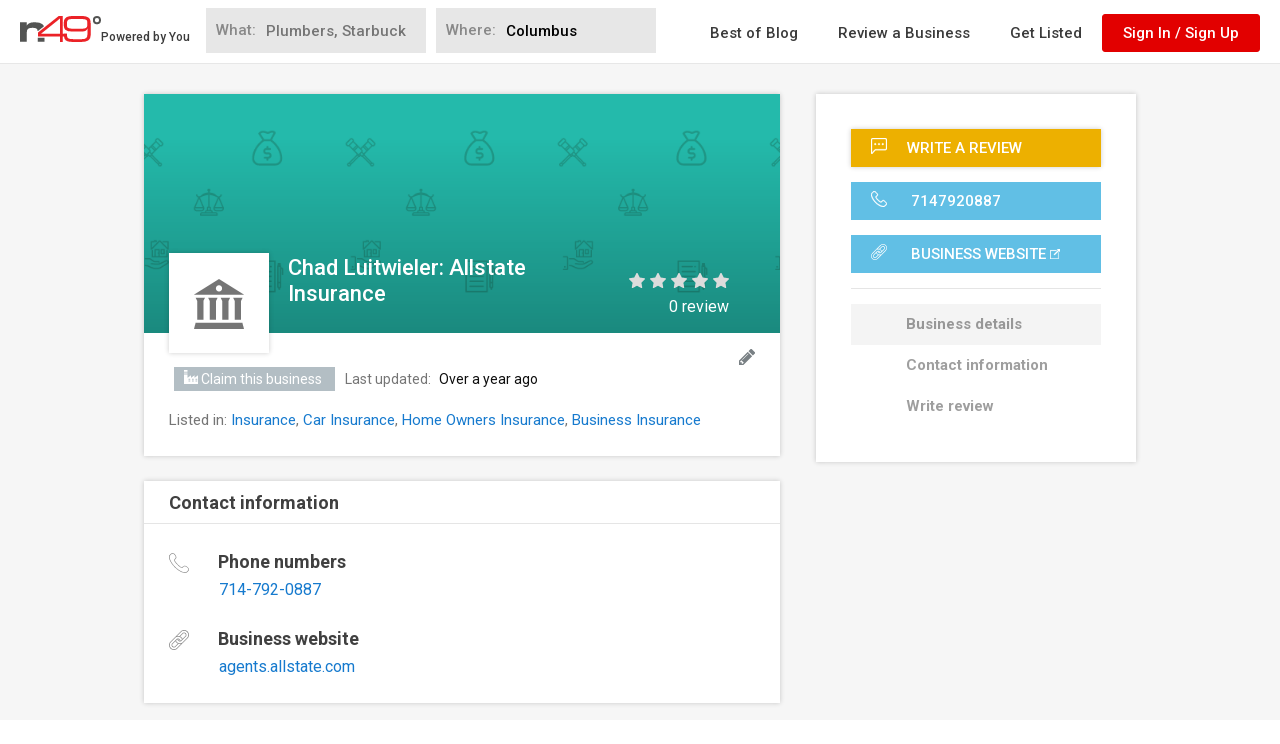

--- FILE ---
content_type: text/html; charset=utf-8
request_url: https://www.google.com/recaptcha/api2/anchor?ar=1&k=6LdgVgcUAAAAAP9c0KOEU9HL_eTdnplY8V4wsiee&co=aHR0cHM6Ly93d3cubjQ5LmNvbTo0NDM.&hl=en&v=PoyoqOPhxBO7pBk68S4YbpHZ&size=normal&anchor-ms=20000&execute-ms=30000&cb=a5yrxzuos4xp
body_size: 49250
content:
<!DOCTYPE HTML><html dir="ltr" lang="en"><head><meta http-equiv="Content-Type" content="text/html; charset=UTF-8">
<meta http-equiv="X-UA-Compatible" content="IE=edge">
<title>reCAPTCHA</title>
<style type="text/css">
/* cyrillic-ext */
@font-face {
  font-family: 'Roboto';
  font-style: normal;
  font-weight: 400;
  font-stretch: 100%;
  src: url(//fonts.gstatic.com/s/roboto/v48/KFO7CnqEu92Fr1ME7kSn66aGLdTylUAMa3GUBHMdazTgWw.woff2) format('woff2');
  unicode-range: U+0460-052F, U+1C80-1C8A, U+20B4, U+2DE0-2DFF, U+A640-A69F, U+FE2E-FE2F;
}
/* cyrillic */
@font-face {
  font-family: 'Roboto';
  font-style: normal;
  font-weight: 400;
  font-stretch: 100%;
  src: url(//fonts.gstatic.com/s/roboto/v48/KFO7CnqEu92Fr1ME7kSn66aGLdTylUAMa3iUBHMdazTgWw.woff2) format('woff2');
  unicode-range: U+0301, U+0400-045F, U+0490-0491, U+04B0-04B1, U+2116;
}
/* greek-ext */
@font-face {
  font-family: 'Roboto';
  font-style: normal;
  font-weight: 400;
  font-stretch: 100%;
  src: url(//fonts.gstatic.com/s/roboto/v48/KFO7CnqEu92Fr1ME7kSn66aGLdTylUAMa3CUBHMdazTgWw.woff2) format('woff2');
  unicode-range: U+1F00-1FFF;
}
/* greek */
@font-face {
  font-family: 'Roboto';
  font-style: normal;
  font-weight: 400;
  font-stretch: 100%;
  src: url(//fonts.gstatic.com/s/roboto/v48/KFO7CnqEu92Fr1ME7kSn66aGLdTylUAMa3-UBHMdazTgWw.woff2) format('woff2');
  unicode-range: U+0370-0377, U+037A-037F, U+0384-038A, U+038C, U+038E-03A1, U+03A3-03FF;
}
/* math */
@font-face {
  font-family: 'Roboto';
  font-style: normal;
  font-weight: 400;
  font-stretch: 100%;
  src: url(//fonts.gstatic.com/s/roboto/v48/KFO7CnqEu92Fr1ME7kSn66aGLdTylUAMawCUBHMdazTgWw.woff2) format('woff2');
  unicode-range: U+0302-0303, U+0305, U+0307-0308, U+0310, U+0312, U+0315, U+031A, U+0326-0327, U+032C, U+032F-0330, U+0332-0333, U+0338, U+033A, U+0346, U+034D, U+0391-03A1, U+03A3-03A9, U+03B1-03C9, U+03D1, U+03D5-03D6, U+03F0-03F1, U+03F4-03F5, U+2016-2017, U+2034-2038, U+203C, U+2040, U+2043, U+2047, U+2050, U+2057, U+205F, U+2070-2071, U+2074-208E, U+2090-209C, U+20D0-20DC, U+20E1, U+20E5-20EF, U+2100-2112, U+2114-2115, U+2117-2121, U+2123-214F, U+2190, U+2192, U+2194-21AE, U+21B0-21E5, U+21F1-21F2, U+21F4-2211, U+2213-2214, U+2216-22FF, U+2308-230B, U+2310, U+2319, U+231C-2321, U+2336-237A, U+237C, U+2395, U+239B-23B7, U+23D0, U+23DC-23E1, U+2474-2475, U+25AF, U+25B3, U+25B7, U+25BD, U+25C1, U+25CA, U+25CC, U+25FB, U+266D-266F, U+27C0-27FF, U+2900-2AFF, U+2B0E-2B11, U+2B30-2B4C, U+2BFE, U+3030, U+FF5B, U+FF5D, U+1D400-1D7FF, U+1EE00-1EEFF;
}
/* symbols */
@font-face {
  font-family: 'Roboto';
  font-style: normal;
  font-weight: 400;
  font-stretch: 100%;
  src: url(//fonts.gstatic.com/s/roboto/v48/KFO7CnqEu92Fr1ME7kSn66aGLdTylUAMaxKUBHMdazTgWw.woff2) format('woff2');
  unicode-range: U+0001-000C, U+000E-001F, U+007F-009F, U+20DD-20E0, U+20E2-20E4, U+2150-218F, U+2190, U+2192, U+2194-2199, U+21AF, U+21E6-21F0, U+21F3, U+2218-2219, U+2299, U+22C4-22C6, U+2300-243F, U+2440-244A, U+2460-24FF, U+25A0-27BF, U+2800-28FF, U+2921-2922, U+2981, U+29BF, U+29EB, U+2B00-2BFF, U+4DC0-4DFF, U+FFF9-FFFB, U+10140-1018E, U+10190-1019C, U+101A0, U+101D0-101FD, U+102E0-102FB, U+10E60-10E7E, U+1D2C0-1D2D3, U+1D2E0-1D37F, U+1F000-1F0FF, U+1F100-1F1AD, U+1F1E6-1F1FF, U+1F30D-1F30F, U+1F315, U+1F31C, U+1F31E, U+1F320-1F32C, U+1F336, U+1F378, U+1F37D, U+1F382, U+1F393-1F39F, U+1F3A7-1F3A8, U+1F3AC-1F3AF, U+1F3C2, U+1F3C4-1F3C6, U+1F3CA-1F3CE, U+1F3D4-1F3E0, U+1F3ED, U+1F3F1-1F3F3, U+1F3F5-1F3F7, U+1F408, U+1F415, U+1F41F, U+1F426, U+1F43F, U+1F441-1F442, U+1F444, U+1F446-1F449, U+1F44C-1F44E, U+1F453, U+1F46A, U+1F47D, U+1F4A3, U+1F4B0, U+1F4B3, U+1F4B9, U+1F4BB, U+1F4BF, U+1F4C8-1F4CB, U+1F4D6, U+1F4DA, U+1F4DF, U+1F4E3-1F4E6, U+1F4EA-1F4ED, U+1F4F7, U+1F4F9-1F4FB, U+1F4FD-1F4FE, U+1F503, U+1F507-1F50B, U+1F50D, U+1F512-1F513, U+1F53E-1F54A, U+1F54F-1F5FA, U+1F610, U+1F650-1F67F, U+1F687, U+1F68D, U+1F691, U+1F694, U+1F698, U+1F6AD, U+1F6B2, U+1F6B9-1F6BA, U+1F6BC, U+1F6C6-1F6CF, U+1F6D3-1F6D7, U+1F6E0-1F6EA, U+1F6F0-1F6F3, U+1F6F7-1F6FC, U+1F700-1F7FF, U+1F800-1F80B, U+1F810-1F847, U+1F850-1F859, U+1F860-1F887, U+1F890-1F8AD, U+1F8B0-1F8BB, U+1F8C0-1F8C1, U+1F900-1F90B, U+1F93B, U+1F946, U+1F984, U+1F996, U+1F9E9, U+1FA00-1FA6F, U+1FA70-1FA7C, U+1FA80-1FA89, U+1FA8F-1FAC6, U+1FACE-1FADC, U+1FADF-1FAE9, U+1FAF0-1FAF8, U+1FB00-1FBFF;
}
/* vietnamese */
@font-face {
  font-family: 'Roboto';
  font-style: normal;
  font-weight: 400;
  font-stretch: 100%;
  src: url(//fonts.gstatic.com/s/roboto/v48/KFO7CnqEu92Fr1ME7kSn66aGLdTylUAMa3OUBHMdazTgWw.woff2) format('woff2');
  unicode-range: U+0102-0103, U+0110-0111, U+0128-0129, U+0168-0169, U+01A0-01A1, U+01AF-01B0, U+0300-0301, U+0303-0304, U+0308-0309, U+0323, U+0329, U+1EA0-1EF9, U+20AB;
}
/* latin-ext */
@font-face {
  font-family: 'Roboto';
  font-style: normal;
  font-weight: 400;
  font-stretch: 100%;
  src: url(//fonts.gstatic.com/s/roboto/v48/KFO7CnqEu92Fr1ME7kSn66aGLdTylUAMa3KUBHMdazTgWw.woff2) format('woff2');
  unicode-range: U+0100-02BA, U+02BD-02C5, U+02C7-02CC, U+02CE-02D7, U+02DD-02FF, U+0304, U+0308, U+0329, U+1D00-1DBF, U+1E00-1E9F, U+1EF2-1EFF, U+2020, U+20A0-20AB, U+20AD-20C0, U+2113, U+2C60-2C7F, U+A720-A7FF;
}
/* latin */
@font-face {
  font-family: 'Roboto';
  font-style: normal;
  font-weight: 400;
  font-stretch: 100%;
  src: url(//fonts.gstatic.com/s/roboto/v48/KFO7CnqEu92Fr1ME7kSn66aGLdTylUAMa3yUBHMdazQ.woff2) format('woff2');
  unicode-range: U+0000-00FF, U+0131, U+0152-0153, U+02BB-02BC, U+02C6, U+02DA, U+02DC, U+0304, U+0308, U+0329, U+2000-206F, U+20AC, U+2122, U+2191, U+2193, U+2212, U+2215, U+FEFF, U+FFFD;
}
/* cyrillic-ext */
@font-face {
  font-family: 'Roboto';
  font-style: normal;
  font-weight: 500;
  font-stretch: 100%;
  src: url(//fonts.gstatic.com/s/roboto/v48/KFO7CnqEu92Fr1ME7kSn66aGLdTylUAMa3GUBHMdazTgWw.woff2) format('woff2');
  unicode-range: U+0460-052F, U+1C80-1C8A, U+20B4, U+2DE0-2DFF, U+A640-A69F, U+FE2E-FE2F;
}
/* cyrillic */
@font-face {
  font-family: 'Roboto';
  font-style: normal;
  font-weight: 500;
  font-stretch: 100%;
  src: url(//fonts.gstatic.com/s/roboto/v48/KFO7CnqEu92Fr1ME7kSn66aGLdTylUAMa3iUBHMdazTgWw.woff2) format('woff2');
  unicode-range: U+0301, U+0400-045F, U+0490-0491, U+04B0-04B1, U+2116;
}
/* greek-ext */
@font-face {
  font-family: 'Roboto';
  font-style: normal;
  font-weight: 500;
  font-stretch: 100%;
  src: url(//fonts.gstatic.com/s/roboto/v48/KFO7CnqEu92Fr1ME7kSn66aGLdTylUAMa3CUBHMdazTgWw.woff2) format('woff2');
  unicode-range: U+1F00-1FFF;
}
/* greek */
@font-face {
  font-family: 'Roboto';
  font-style: normal;
  font-weight: 500;
  font-stretch: 100%;
  src: url(//fonts.gstatic.com/s/roboto/v48/KFO7CnqEu92Fr1ME7kSn66aGLdTylUAMa3-UBHMdazTgWw.woff2) format('woff2');
  unicode-range: U+0370-0377, U+037A-037F, U+0384-038A, U+038C, U+038E-03A1, U+03A3-03FF;
}
/* math */
@font-face {
  font-family: 'Roboto';
  font-style: normal;
  font-weight: 500;
  font-stretch: 100%;
  src: url(//fonts.gstatic.com/s/roboto/v48/KFO7CnqEu92Fr1ME7kSn66aGLdTylUAMawCUBHMdazTgWw.woff2) format('woff2');
  unicode-range: U+0302-0303, U+0305, U+0307-0308, U+0310, U+0312, U+0315, U+031A, U+0326-0327, U+032C, U+032F-0330, U+0332-0333, U+0338, U+033A, U+0346, U+034D, U+0391-03A1, U+03A3-03A9, U+03B1-03C9, U+03D1, U+03D5-03D6, U+03F0-03F1, U+03F4-03F5, U+2016-2017, U+2034-2038, U+203C, U+2040, U+2043, U+2047, U+2050, U+2057, U+205F, U+2070-2071, U+2074-208E, U+2090-209C, U+20D0-20DC, U+20E1, U+20E5-20EF, U+2100-2112, U+2114-2115, U+2117-2121, U+2123-214F, U+2190, U+2192, U+2194-21AE, U+21B0-21E5, U+21F1-21F2, U+21F4-2211, U+2213-2214, U+2216-22FF, U+2308-230B, U+2310, U+2319, U+231C-2321, U+2336-237A, U+237C, U+2395, U+239B-23B7, U+23D0, U+23DC-23E1, U+2474-2475, U+25AF, U+25B3, U+25B7, U+25BD, U+25C1, U+25CA, U+25CC, U+25FB, U+266D-266F, U+27C0-27FF, U+2900-2AFF, U+2B0E-2B11, U+2B30-2B4C, U+2BFE, U+3030, U+FF5B, U+FF5D, U+1D400-1D7FF, U+1EE00-1EEFF;
}
/* symbols */
@font-face {
  font-family: 'Roboto';
  font-style: normal;
  font-weight: 500;
  font-stretch: 100%;
  src: url(//fonts.gstatic.com/s/roboto/v48/KFO7CnqEu92Fr1ME7kSn66aGLdTylUAMaxKUBHMdazTgWw.woff2) format('woff2');
  unicode-range: U+0001-000C, U+000E-001F, U+007F-009F, U+20DD-20E0, U+20E2-20E4, U+2150-218F, U+2190, U+2192, U+2194-2199, U+21AF, U+21E6-21F0, U+21F3, U+2218-2219, U+2299, U+22C4-22C6, U+2300-243F, U+2440-244A, U+2460-24FF, U+25A0-27BF, U+2800-28FF, U+2921-2922, U+2981, U+29BF, U+29EB, U+2B00-2BFF, U+4DC0-4DFF, U+FFF9-FFFB, U+10140-1018E, U+10190-1019C, U+101A0, U+101D0-101FD, U+102E0-102FB, U+10E60-10E7E, U+1D2C0-1D2D3, U+1D2E0-1D37F, U+1F000-1F0FF, U+1F100-1F1AD, U+1F1E6-1F1FF, U+1F30D-1F30F, U+1F315, U+1F31C, U+1F31E, U+1F320-1F32C, U+1F336, U+1F378, U+1F37D, U+1F382, U+1F393-1F39F, U+1F3A7-1F3A8, U+1F3AC-1F3AF, U+1F3C2, U+1F3C4-1F3C6, U+1F3CA-1F3CE, U+1F3D4-1F3E0, U+1F3ED, U+1F3F1-1F3F3, U+1F3F5-1F3F7, U+1F408, U+1F415, U+1F41F, U+1F426, U+1F43F, U+1F441-1F442, U+1F444, U+1F446-1F449, U+1F44C-1F44E, U+1F453, U+1F46A, U+1F47D, U+1F4A3, U+1F4B0, U+1F4B3, U+1F4B9, U+1F4BB, U+1F4BF, U+1F4C8-1F4CB, U+1F4D6, U+1F4DA, U+1F4DF, U+1F4E3-1F4E6, U+1F4EA-1F4ED, U+1F4F7, U+1F4F9-1F4FB, U+1F4FD-1F4FE, U+1F503, U+1F507-1F50B, U+1F50D, U+1F512-1F513, U+1F53E-1F54A, U+1F54F-1F5FA, U+1F610, U+1F650-1F67F, U+1F687, U+1F68D, U+1F691, U+1F694, U+1F698, U+1F6AD, U+1F6B2, U+1F6B9-1F6BA, U+1F6BC, U+1F6C6-1F6CF, U+1F6D3-1F6D7, U+1F6E0-1F6EA, U+1F6F0-1F6F3, U+1F6F7-1F6FC, U+1F700-1F7FF, U+1F800-1F80B, U+1F810-1F847, U+1F850-1F859, U+1F860-1F887, U+1F890-1F8AD, U+1F8B0-1F8BB, U+1F8C0-1F8C1, U+1F900-1F90B, U+1F93B, U+1F946, U+1F984, U+1F996, U+1F9E9, U+1FA00-1FA6F, U+1FA70-1FA7C, U+1FA80-1FA89, U+1FA8F-1FAC6, U+1FACE-1FADC, U+1FADF-1FAE9, U+1FAF0-1FAF8, U+1FB00-1FBFF;
}
/* vietnamese */
@font-face {
  font-family: 'Roboto';
  font-style: normal;
  font-weight: 500;
  font-stretch: 100%;
  src: url(//fonts.gstatic.com/s/roboto/v48/KFO7CnqEu92Fr1ME7kSn66aGLdTylUAMa3OUBHMdazTgWw.woff2) format('woff2');
  unicode-range: U+0102-0103, U+0110-0111, U+0128-0129, U+0168-0169, U+01A0-01A1, U+01AF-01B0, U+0300-0301, U+0303-0304, U+0308-0309, U+0323, U+0329, U+1EA0-1EF9, U+20AB;
}
/* latin-ext */
@font-face {
  font-family: 'Roboto';
  font-style: normal;
  font-weight: 500;
  font-stretch: 100%;
  src: url(//fonts.gstatic.com/s/roboto/v48/KFO7CnqEu92Fr1ME7kSn66aGLdTylUAMa3KUBHMdazTgWw.woff2) format('woff2');
  unicode-range: U+0100-02BA, U+02BD-02C5, U+02C7-02CC, U+02CE-02D7, U+02DD-02FF, U+0304, U+0308, U+0329, U+1D00-1DBF, U+1E00-1E9F, U+1EF2-1EFF, U+2020, U+20A0-20AB, U+20AD-20C0, U+2113, U+2C60-2C7F, U+A720-A7FF;
}
/* latin */
@font-face {
  font-family: 'Roboto';
  font-style: normal;
  font-weight: 500;
  font-stretch: 100%;
  src: url(//fonts.gstatic.com/s/roboto/v48/KFO7CnqEu92Fr1ME7kSn66aGLdTylUAMa3yUBHMdazQ.woff2) format('woff2');
  unicode-range: U+0000-00FF, U+0131, U+0152-0153, U+02BB-02BC, U+02C6, U+02DA, U+02DC, U+0304, U+0308, U+0329, U+2000-206F, U+20AC, U+2122, U+2191, U+2193, U+2212, U+2215, U+FEFF, U+FFFD;
}
/* cyrillic-ext */
@font-face {
  font-family: 'Roboto';
  font-style: normal;
  font-weight: 900;
  font-stretch: 100%;
  src: url(//fonts.gstatic.com/s/roboto/v48/KFO7CnqEu92Fr1ME7kSn66aGLdTylUAMa3GUBHMdazTgWw.woff2) format('woff2');
  unicode-range: U+0460-052F, U+1C80-1C8A, U+20B4, U+2DE0-2DFF, U+A640-A69F, U+FE2E-FE2F;
}
/* cyrillic */
@font-face {
  font-family: 'Roboto';
  font-style: normal;
  font-weight: 900;
  font-stretch: 100%;
  src: url(//fonts.gstatic.com/s/roboto/v48/KFO7CnqEu92Fr1ME7kSn66aGLdTylUAMa3iUBHMdazTgWw.woff2) format('woff2');
  unicode-range: U+0301, U+0400-045F, U+0490-0491, U+04B0-04B1, U+2116;
}
/* greek-ext */
@font-face {
  font-family: 'Roboto';
  font-style: normal;
  font-weight: 900;
  font-stretch: 100%;
  src: url(//fonts.gstatic.com/s/roboto/v48/KFO7CnqEu92Fr1ME7kSn66aGLdTylUAMa3CUBHMdazTgWw.woff2) format('woff2');
  unicode-range: U+1F00-1FFF;
}
/* greek */
@font-face {
  font-family: 'Roboto';
  font-style: normal;
  font-weight: 900;
  font-stretch: 100%;
  src: url(//fonts.gstatic.com/s/roboto/v48/KFO7CnqEu92Fr1ME7kSn66aGLdTylUAMa3-UBHMdazTgWw.woff2) format('woff2');
  unicode-range: U+0370-0377, U+037A-037F, U+0384-038A, U+038C, U+038E-03A1, U+03A3-03FF;
}
/* math */
@font-face {
  font-family: 'Roboto';
  font-style: normal;
  font-weight: 900;
  font-stretch: 100%;
  src: url(//fonts.gstatic.com/s/roboto/v48/KFO7CnqEu92Fr1ME7kSn66aGLdTylUAMawCUBHMdazTgWw.woff2) format('woff2');
  unicode-range: U+0302-0303, U+0305, U+0307-0308, U+0310, U+0312, U+0315, U+031A, U+0326-0327, U+032C, U+032F-0330, U+0332-0333, U+0338, U+033A, U+0346, U+034D, U+0391-03A1, U+03A3-03A9, U+03B1-03C9, U+03D1, U+03D5-03D6, U+03F0-03F1, U+03F4-03F5, U+2016-2017, U+2034-2038, U+203C, U+2040, U+2043, U+2047, U+2050, U+2057, U+205F, U+2070-2071, U+2074-208E, U+2090-209C, U+20D0-20DC, U+20E1, U+20E5-20EF, U+2100-2112, U+2114-2115, U+2117-2121, U+2123-214F, U+2190, U+2192, U+2194-21AE, U+21B0-21E5, U+21F1-21F2, U+21F4-2211, U+2213-2214, U+2216-22FF, U+2308-230B, U+2310, U+2319, U+231C-2321, U+2336-237A, U+237C, U+2395, U+239B-23B7, U+23D0, U+23DC-23E1, U+2474-2475, U+25AF, U+25B3, U+25B7, U+25BD, U+25C1, U+25CA, U+25CC, U+25FB, U+266D-266F, U+27C0-27FF, U+2900-2AFF, U+2B0E-2B11, U+2B30-2B4C, U+2BFE, U+3030, U+FF5B, U+FF5D, U+1D400-1D7FF, U+1EE00-1EEFF;
}
/* symbols */
@font-face {
  font-family: 'Roboto';
  font-style: normal;
  font-weight: 900;
  font-stretch: 100%;
  src: url(//fonts.gstatic.com/s/roboto/v48/KFO7CnqEu92Fr1ME7kSn66aGLdTylUAMaxKUBHMdazTgWw.woff2) format('woff2');
  unicode-range: U+0001-000C, U+000E-001F, U+007F-009F, U+20DD-20E0, U+20E2-20E4, U+2150-218F, U+2190, U+2192, U+2194-2199, U+21AF, U+21E6-21F0, U+21F3, U+2218-2219, U+2299, U+22C4-22C6, U+2300-243F, U+2440-244A, U+2460-24FF, U+25A0-27BF, U+2800-28FF, U+2921-2922, U+2981, U+29BF, U+29EB, U+2B00-2BFF, U+4DC0-4DFF, U+FFF9-FFFB, U+10140-1018E, U+10190-1019C, U+101A0, U+101D0-101FD, U+102E0-102FB, U+10E60-10E7E, U+1D2C0-1D2D3, U+1D2E0-1D37F, U+1F000-1F0FF, U+1F100-1F1AD, U+1F1E6-1F1FF, U+1F30D-1F30F, U+1F315, U+1F31C, U+1F31E, U+1F320-1F32C, U+1F336, U+1F378, U+1F37D, U+1F382, U+1F393-1F39F, U+1F3A7-1F3A8, U+1F3AC-1F3AF, U+1F3C2, U+1F3C4-1F3C6, U+1F3CA-1F3CE, U+1F3D4-1F3E0, U+1F3ED, U+1F3F1-1F3F3, U+1F3F5-1F3F7, U+1F408, U+1F415, U+1F41F, U+1F426, U+1F43F, U+1F441-1F442, U+1F444, U+1F446-1F449, U+1F44C-1F44E, U+1F453, U+1F46A, U+1F47D, U+1F4A3, U+1F4B0, U+1F4B3, U+1F4B9, U+1F4BB, U+1F4BF, U+1F4C8-1F4CB, U+1F4D6, U+1F4DA, U+1F4DF, U+1F4E3-1F4E6, U+1F4EA-1F4ED, U+1F4F7, U+1F4F9-1F4FB, U+1F4FD-1F4FE, U+1F503, U+1F507-1F50B, U+1F50D, U+1F512-1F513, U+1F53E-1F54A, U+1F54F-1F5FA, U+1F610, U+1F650-1F67F, U+1F687, U+1F68D, U+1F691, U+1F694, U+1F698, U+1F6AD, U+1F6B2, U+1F6B9-1F6BA, U+1F6BC, U+1F6C6-1F6CF, U+1F6D3-1F6D7, U+1F6E0-1F6EA, U+1F6F0-1F6F3, U+1F6F7-1F6FC, U+1F700-1F7FF, U+1F800-1F80B, U+1F810-1F847, U+1F850-1F859, U+1F860-1F887, U+1F890-1F8AD, U+1F8B0-1F8BB, U+1F8C0-1F8C1, U+1F900-1F90B, U+1F93B, U+1F946, U+1F984, U+1F996, U+1F9E9, U+1FA00-1FA6F, U+1FA70-1FA7C, U+1FA80-1FA89, U+1FA8F-1FAC6, U+1FACE-1FADC, U+1FADF-1FAE9, U+1FAF0-1FAF8, U+1FB00-1FBFF;
}
/* vietnamese */
@font-face {
  font-family: 'Roboto';
  font-style: normal;
  font-weight: 900;
  font-stretch: 100%;
  src: url(//fonts.gstatic.com/s/roboto/v48/KFO7CnqEu92Fr1ME7kSn66aGLdTylUAMa3OUBHMdazTgWw.woff2) format('woff2');
  unicode-range: U+0102-0103, U+0110-0111, U+0128-0129, U+0168-0169, U+01A0-01A1, U+01AF-01B0, U+0300-0301, U+0303-0304, U+0308-0309, U+0323, U+0329, U+1EA0-1EF9, U+20AB;
}
/* latin-ext */
@font-face {
  font-family: 'Roboto';
  font-style: normal;
  font-weight: 900;
  font-stretch: 100%;
  src: url(//fonts.gstatic.com/s/roboto/v48/KFO7CnqEu92Fr1ME7kSn66aGLdTylUAMa3KUBHMdazTgWw.woff2) format('woff2');
  unicode-range: U+0100-02BA, U+02BD-02C5, U+02C7-02CC, U+02CE-02D7, U+02DD-02FF, U+0304, U+0308, U+0329, U+1D00-1DBF, U+1E00-1E9F, U+1EF2-1EFF, U+2020, U+20A0-20AB, U+20AD-20C0, U+2113, U+2C60-2C7F, U+A720-A7FF;
}
/* latin */
@font-face {
  font-family: 'Roboto';
  font-style: normal;
  font-weight: 900;
  font-stretch: 100%;
  src: url(//fonts.gstatic.com/s/roboto/v48/KFO7CnqEu92Fr1ME7kSn66aGLdTylUAMa3yUBHMdazQ.woff2) format('woff2');
  unicode-range: U+0000-00FF, U+0131, U+0152-0153, U+02BB-02BC, U+02C6, U+02DA, U+02DC, U+0304, U+0308, U+0329, U+2000-206F, U+20AC, U+2122, U+2191, U+2193, U+2212, U+2215, U+FEFF, U+FFFD;
}

</style>
<link rel="stylesheet" type="text/css" href="https://www.gstatic.com/recaptcha/releases/PoyoqOPhxBO7pBk68S4YbpHZ/styles__ltr.css">
<script nonce="44FOnht_qUY3tplKLI_kkw" type="text/javascript">window['__recaptcha_api'] = 'https://www.google.com/recaptcha/api2/';</script>
<script type="text/javascript" src="https://www.gstatic.com/recaptcha/releases/PoyoqOPhxBO7pBk68S4YbpHZ/recaptcha__en.js" nonce="44FOnht_qUY3tplKLI_kkw">
      
    </script></head>
<body><div id="rc-anchor-alert" class="rc-anchor-alert"></div>
<input type="hidden" id="recaptcha-token" value="[base64]">
<script type="text/javascript" nonce="44FOnht_qUY3tplKLI_kkw">
      recaptcha.anchor.Main.init("[\x22ainput\x22,[\x22bgdata\x22,\x22\x22,\[base64]/[base64]/[base64]/[base64]/[base64]/UltsKytdPUU6KEU8MjA0OD9SW2wrK109RT4+NnwxOTI6KChFJjY0NTEyKT09NTUyOTYmJk0rMTxjLmxlbmd0aCYmKGMuY2hhckNvZGVBdChNKzEpJjY0NTEyKT09NTYzMjA/[base64]/[base64]/[base64]/[base64]/[base64]/[base64]/[base64]\x22,\[base64]\x22,\x22GjvCnRFtIMO2wr05JsOGwqs3E8KKw4FjwqRJHMO9woTDocKNXxMzw7TDhMKLHznDu1vCuMOAMzvDmjxuM2h9w53CqUPDkB/DjSsDVFHDvz7CunhUaBI9w7TDpMORcF7DiU1XCBxPdcO8wqPDp357w5MOw48xw5EtwobCscKHBy3DicKRwrMkwoPDoW8ww6NfFmgQQ0LCjnTCsnk6w7snZsOlHAUaw6XCr8OZwq/Doj8PI8Ozw69DQE03wqjCgMKawrfDisOkw7zClcOxw5fDkcKFXlB/wqnCmRNBPAXDncO0HsOtw6PDh8Oiw6t7w7DCvMK8woDCgcKNDlXCgzd/w7LCk2bCokjDmMOsw7EfccKRWsK+OkjClDMRw5HCm8OSwoRjw6vDnsK6woDDvnM6NcOAwrHClcKow51qW8O4U0nCosO+IyrDr8KWf8KAc0dwYG1Aw54FSXpUb8OzfsK/w57ChMKVw5YvZcKLQcKeAyJfE8KMw4zDuWTDgUHCvkbClGpgEsKKZsOew6Bzw40pwr9rICnCvsKgaQfDp8KAasKuw7Bfw7htDMK0w4HCvsOtwrbDigHDvMKMw5LCscK5SH/[base64]/[base64]/[base64]/[base64]/OcOLwoAiVsO2RllhfsOeL8OzSMOcwrXCrlvCgngeEsOqEDbCv8KCwrPCvGN+woQ+FsOeA8Kcw7TDrxEvw6rCpnUFw4zCksOiw7PDhsOiwp7DnkrCjnAEw6HCsQrDoMKrFkBCw4/DrsKXfVrCncOdwoYoI1nCvXLDusKuw7HCjDsPw7DCvBTChcKyw6M0wrJEw5PDmBRdOsKHw5nCjH8BOcKccsO0Ok3DncKkGCPCl8Kww5A7wqEgbB3CosOPwrE+DcOPwpkjecOjS8O1LsOKBiZ6w7sawoMAw7nCmWPCsz/CocOdwonCjcKaM8KVw43ChA3Ch8OKWMKESlc1SBI0NcOCwqHChkZaw5rClg/DsyvDhjsswqDDq8KnwrRMCFp+wpPClETCj8KvDH5tw7J+csOFw7JswqJnw5DDh0/DiVRTw6okw6k1w6XCnMOAwpXDscOdw7MBBMORw4vDgCDCmcOXE3LDpmvCqcOOQiLDjMK/OXLDmcOiw44SMC5FwrbDrHFoSMOPW8KBwpzCkQfDisKLZ8OAw4zDvAVZWhLCnVjCvsObwo93wo7CscOHwrLDmTvDnsKvw7rCuTg4wovCgifDtcKPOy0bLwjDscO5XB/[base64]/CsnNjworCiGTDtUXDmMKHfjAdw7bCiyjDnDHDisKOw4/CoMKzw5hUwoN9NTLDiWNLw4XCjsKGIsK1woXCksKNwrgILMOmEMKIwrlsw70JbQY3SB/[base64]/VTAGw516N8OhbsK/[base64]/DlXnCknzCvsKwDngDwqJmC0XDvcOjbMOmw5nDs0TCnsKcw4x4HFdCw6jDnsOgwpUOwobCok/DonTChEscwrXDn8Kqwo7Cl8KFw7bCuHNRw4UVO8KTLjbDogjDglNYwrAuGSZBIMOqwoZRLVQEQ3HCoBrCmsO4AsKYcELCjz0/w7tdw6TCkW1ow5I2ST/CmcKwwoFdw5fCisOUa3snwqjDp8KVw7ZdKcO2w61nw57DosOKwq0Kw5QQw7bDmcOffy/DvRzDs8OGSVh0wrl0dUjDqsKucMKCw4l1w717w43DqcK8w75MwpHChcOMwrfCj0laXgvCm8K2wq7Dq0s+w59RwrnCi3tlwqjCh3jDj8KVw40kw7/DmsOtwo0MWcOiL8OHwpbDusKZw7RzWVQtw5N+w4vCrCbDmxwLHjwOEy/[base64]/[base64]/[base64]/MMOkRcOsLAfCiChqZMKFXHLCgMO8EwfCgsKlw5PDnMKkFcOywo/DpADCvMO3w7nDkBvDrFTDlMO4KcKAw5sVWhYQwqQ6CjM2w7/Cs8Kww5zDt8Kowp/[base64]/Dr1chwo0BbcKfwpZNBFnDrsKaRUZqw6zCtQhmwrjDmlPCkVPDpgbCsitewqDDucKcwr3Cn8OwwoACZ8OAaMKOT8KyM2HCk8K8JQZowpXDh0pFwqARAxgMMGAhw5DCpcOgwrDDmcKPwo5XwoYeWR5swo5ASE7DiMOqwoPCnsKbwr3DiVrDqx55woTDocOXB8OGVz/DvknCm1zCpMK4YCUPTHDCoVrDs8KLwr9qUXtsw5PDqwEyNHfCrmXDmyAFdTbCgcK4d8OBVzZrwpZoC8Kaw5oxU3cxXcOZworCpcKQKTdQw6TDo8KUP14Dc8OOIMOwW3/CukIqwqHDt8KEwqgJOjjDn8KuJsKWBnrCjTrDk8K1Z0xrGRjDoMKzwpIywp4uNcKLbMO8wo3CsMObYk1mwr5LTsKWDMKow73CoGhwMMKowoB+GggaGcOYw5nChEzDjMOVwr/DnMKyw6vCgMK6BsKzfBs3V0vDiMKlw58XEcOsw6/[base64]/w6fDm8KxTsOjE8OCcys9wq9HwoPDk8Kgw5jCmcKrNsOYwoZbwrwNRcOmwoHCslZcQsO/H8OpwotnCnTDoljDmk3DkWTCt8K+w7hcw7HDq8Oww5FPDxPCnz7CohBXw49aLEPCrAvCjsKFw7QjHxxrwpfDrsK6w77Cq8KkKhhcwpsywoFGXCRWfcObbxjDtMK0w5zCt8KbwpfDl8OawqjCs2vCkMOvEj/[base64]/woNCw7YhwrpMG8O/wpdJESjDswM9w5bDiT/CisOswrs3F0PDvTtBwr1Ew6cgJcODTMKmwq05w7JWw61IwqJGYlbCtQzDmDrDsl8hw7zDu8KEHsOrw4/Dg8OMwrfDlsKWw5/[base64]/w6Nfw6/DhcOywowzw4DCsSR3w4TDpMOOw5DCl8Ohwr3CmcKlNMKCE8K9TmAjS8OcNcKCLMK5w7swwrZ/ZwkQWsKSw7gsS8ODw4DDoMO+w5BeDzHCvMKWPsK2woXCrVTDoCxVwpc+wp0zwocZCsKBW8KCw7dhH0zDi2/CqVbCosOiWRt5TXU/w43DqF9GFsKFwpJ4wqcFw5XDuhzDtMO+D8K3XMOPC8OowoUFwqxcbnk+HUU/wrk4w7oTw5sfbTnDocK0bcOrw7RDwpfDk8Kdw4PCrX5swojChcKwPsKIw5LCpcKhDi/[base64]/Cr8KUEzTCt8O/JmLDq8OgVlzDllXDhirDsV3CusKkw4p9w5fCvQQ6LUfCkMKYIMKEwotWMGPCtcKlGBcgwpwCDWYdUGkaw4/DuMOAw5Bnw4LCucKHBMObLsKLBArDl8KVDMOCOcOnw7xZfnTCuMOAK8OWIMKFwolOKBUmwrTDsE82FcOcwo7DmMKuwrxKw4DCkxphPz5haMKIfcKdw4I/wpFqfsKYcFNUwqXClmnCuX3DtMKgwrTCmMKBwpwjw4BLP8OCw6/Cl8KLWkfCtRJuwofDv0lDw782DcKpTMOtdRxWwoEqXsOOwqDCkcOxasKlecKtwo1FMl7CrsKyf8KdXsKoLW0Rwrtew5IFBMOmwqDChsK/wqpjIsOGbHAnw6MPw4fCqEPDrcKBw7YxwrvDpMK/BsKQJ8KsTyFRw7lVA2zDu8KlH29LwqTDocK4Z8OzOBrCtnXCo2NTT8K3EcOoT8OnK8OOfsOOM8KIwqzCkDXDilTDnMKkT2/Cj3/Cg8KQUcKkw4TDkMO2wqtKwqrCo0UqBHPCqMK/[base64]/CtsKcw6nCk8Kkwq4PwrvCiW3CowjDuHDDsMK6NjLDgMKBA8OoaMOcOVBnw7rCv1nCmi8zw5jDiMOSw4JWFcKAJSxtIMOrw4QWwpvCvMOXOsKrdxI/wo/Dg3nDlnYKMTXDsMObwoptw7xOwr/[base64]/Cr8Otwr/DqMOUw6o5C8KIScOEw5PDg8Kxw7xpwqnDtcKqahUgHTccw4ZzUm8Mw7cew6wnS23Cv8K+w7xxw5F6fD3DjMO8a1PCsBQyw6/DmcKhKAfDmwg2wpnDpcKfw4rDrcKcwrIzw5tjPlQfMcOBw7XDoxzCkmxJRCLDnsOpYsOyw67DjcKJw5DCqMOaw5HCmyYEwodmP8KmU8Onw5jCmj46wqEiacK1CcOAw53DoMO2wptBE8KVwosyBcK/LQJCw5LDsMOQwrHDrFcJRlVtVcKJwoLDpQhxw7wFS8OrwqtxScK0w7bDsTlPwokFwpwnwoA5wqHCm33CjcKmLljCuF3Dl8OaEADCgMKxewHCjsO/[base64]/DtTpdOsORwqHCtcKjKAhZXsKzw4B1wojDoRHCi8OjS0s8w6c8wpFMEMKHSCcTfcOvVMOgw6LCkB5qwrRCwoLDgmo8wrMgw77DgcKTUsKnw4jDgBdJw5BNChAlw4rDh8Klw4fDtsKZWxLDgk7Cj8KdSCYtFFHCkMKbZsO2WxZCFi8YNEHDk8O9HyQPABBcwr/[base64]/[base64]/Dg8OHH8K2w74XwrHDuErDpkbDkR1Iw6ATwrnDj8OtwqoaMFvDvcOuwqrDojlbw6XDp8KRLMOCw7rDpAjDgMOAwrbCtcKcwoDDq8KDwr7DhWnCj8Oqw4c3OyRtwovDpMOCw6TDh1YaJwjCjUBue8K4FsOIw57DvMKHwo17w7h/CcOpKA/CvgLDgmbCqcK1PMOQw5NpHsOnYsOQw6PCqsK7KcKRXsOsw5XDvGEcNMOpXm3ChhnDgUTDhR8Zw70MXl/Ds8Obw5PDpcKzKcKkPsKSX8KSWMOiElBZw6g/[base64]/ClSTDssKzwqrCt8K5wpDChRlwaMOyWgLDnsKLwr5RF0/[base64]/[base64]/CkRLCqsOdOMOROlDDmXF9wr7DvsKQbcOZwqTCrMKqwofDtRIuw5/CiSIdwrhRwq5DwqfCosOoH0jDhH5dazoiXT9PE8OdwpIuH8Ofw4llw6zDnsKaH8OUwpZ3ED40w5tBOkpOw4cxM8O1ABo4wqjDk8K7wqwXdcOpQ8OQw6jCg8KPwodHwqLDsMKIKsKQwoDDg0nCsSs/DsOtdTXCvXvCiWYaWWzCmMK9wrdTw6ZZSMOWbRfCh8OFw63Dt8OOZnrDgsO5wo0BwpBfMn9zHcKlWwF/wqLCgcO1UnYUSGZzL8K+ZsOTFCjChB0BW8KTHsOLX0N+w4zCr8KYP8KewpscfwTDizpmS3jCu8Omw5rDiH7Clh/Dg2nCmMOfLQ9ebMKEaCFPwpFEwrXCncO8YMOBFsKheToLwofDvm8iYsOJw5LDh8KBdcOKwovDg8KKTCgPe8OQNsORw7TCn3DDisOyQmfChMK5UnjCmsKYUgoZwrJ9wokYwoTCqmnDv8OSw6sSQcKUMsOfAMOJWcO4TMOcVcOlCMK1wo4/wrw6wpdBwqByYMK5R1jCiMOFYgkCYxRzCsOdWMOzFMKowrFOXELCkXbCqHvDusO6w5dUUQnDrsKLw6HCssOQwpXCjsKOw7I7ZcOADFQ3wr/CrcOAfxTCrnNjRsKSB07CosKzw5ZkFsKjwrxmw5zDqcKpFxMRwp/[base64]/[base64]/CjEUXVMODwrDDmsKxwpxhV8KpWsKgwqlew5oRwqvDs8OdwrEHYhHCjMOiwpRTwq1YKsK8fMKnw7vCvzx+dcKdHsKswrbCm8OGdCU1w4bDhALDp3bCvg1nREsJOCPDrMO4MTELwpTCjkPDn0TCuMKewqrCh8KtIznCtlbCqWJfEXPCgX/Dhx7CmMOwShrCpMKAwrnDvW5Jw5t9w4HCjAjCgsKXH8Oow4/[base64]/CgcKSw69Zw6REfcKZfhJwH2tBPcOaEcKJwqhTDhzCvsO3R3HCucKwwrXDtMKnwq0/TsK6dcOUD8O3alE6w4IbSiDCr8OPw6sMw4cofABQwqXDhBXDgMOOw752wq1UccOBE8Knwos2w60hwp/DszjDhcK5LAh/wpXDlzfCiVrCiVjCgH/DtB/CpMOGwqtDKcOOXWcWJsKOVsKEEh9zHynCkwXDk8OUw6nCki1bwrMqemE/w5EzwolawrzCpk/CllJ3w6AAWk/[base64]/Ch8OjdcOCw6XCoh7CrAAjLMO3M8KywrfDpW/DmsK0wovCgsKOwoQEKD3CncOgMk4kZcKPwr0Pw6YAwoTCkW1rw6sJwqjCpy0XXmAfBiLCscOiYMKgfSUWw6NCNMORwoYIZcKCwoFuw4nDo3sAQcK/[base64]/w6DClsO0RcOtwpVwCy/CvsOcMS4dw7VNT8KswqHDoxnClFfCtcOgHEHDhMOkw7LDpMOQQ0DCqMKTw7goZ3rCh8KSwoh+wqDCk0tfcWbDgw7CvcObUybDkcKBMXVhPsO5B8KDPsOPwqctw57CoGdcCMKLMcOyIMOCPcOhQh7CgBfCpg/[base64]/KQXChUvCj2XDk8KVw7nDjsKiMcKPwrBLNMOOHMKGwovCok7DlBRNJsKuwoM2OnpBcmgjLsOlfzfDi8Ofw4lkw4F9woYcAwXDtHjCicOBw47Dqno2w4jDiVdjw6/CjAHDrwgICRXDqMKPw6LCtcKywoBUw5HDm07CkMOKw47DqlLCuAPDtcOyTEwwKMOgwoECwpbDr2UVw5gQwrc9KMOcw65uRx7ClMOPwqtdwotNY8O/L8KFwrFnwoEcw6N4w6TCvhjDk8O8EmnDvh4LwqfDmMOhw6NuJTzDlcKcw7pxwpNRWzrCmWpZw4HCjWlewq4zw57CtSvDpsK0UzQPwpU4wo4aRMOIw5J0wpLDgsKaF1UaKUoOYAUDBzrDqsKIFHtIwpTDuMOFwpLCkMOJw5ZOwr/CisOVw5HDtsOLIFh3w4FZDsOrw5HDtgDCv8OKw4Yjw55HOsOTCcOFcWPDpcKswrjDv1dqfCU/w4VsU8K0w57DvMO2YExmw4lWAsOTcEXDp8KAwrQ1GMOrW3PDt8K4IcKyK1Eub8KJDCweXgI9wpLDiMONN8ONwpZsVxvCgk3CisK9Dy40wpkkLMO/NAfDi8KzTjxjw6fDm8OGJmZYDsKfwqV+Ng9CJ8K/WVHCuArDrzVyQn/Drjopw4FwwqEiORwJQ3TDjMOyw7dCUsOlKChiBsKAc0RvwrozwrTDrnJzdzXDhR/[base64]/[base64]/CoWrDhMKsdsOsNHMmw4EpDVDCs8Ocb8Kew64wwqAMw7IBwrPDpsKNw4HDuj9MLHnDqcKzw53DocONw7jDsjZbw40Kw73DnCXChcObesOkw4PDgsKAQcOebkAqBcOZwojDlwHDpsO1XMKqw71gwooZwprDusOrw6/[base64]/[base64]/[base64]/IcKfwq/Dg2Yaw5hAwoMcwpUCFMOPw49Iw645w7hHwrnCkMORwohwLlvDgMK5w4UPVcKIw4YEwqQ/w4bCi2TCgERIwo3DkMOyw61jw7VAFMKfX8Khw67CtAbCoUfDl2/CncKpX8OxWMKyOcKwNsO0w51Ow7LCgsKIw67Dp8O4woPDrMO1YnQ0w6tXVsKtCzPChMKaW3vDg3oVdsKxNMKMVMKqwp5LwoYjwplYw75MR21fKWjCsl8gw4DDvMK4RD3DkxnDjMOfwqJrwprDlkzDlMOdFsOFER4LGMO/YMKDCBXDr0zDqVB3RcKBw53Dl8KWwo3DigHDrMOYw5/DpFrDqDtrw741w5JOwqIuw57Dp8K8w4bDucOiwr8AXh8AK0LCvMOMw64pYsKMaEsOw7p/w5vDhcKswqkmw5sHwr/CssOjwoHCpMKOw4F4F2vDvhXCrwU7wosnw7JnwpXCm1Zsw64Zc8KIDsOuwr7DoSJrcsKcJMODwp5ow6hvw5opwrvDrUUww7B3FhIYGcOuSMKBwqHDpV5NU8OmF0FuCFxJHz8zw43CpMKRw5MNw4xPEW4JGMKMwrBgw7Esw5/[base64]/YCxRw5HCvcKpwoMDHCbDpG3Cjw4kYT1kw6rCgMO+wqvCtMKxEcKpw7bDkHYUHcKOwpJqwqDCrsK0IBHCgsKvw57CuDcYw4vCr002wqM7IsKBw4gaH8KRSsK4ccKPAMOLwpzDk0LCqcK0cG4NYW7DmsOgEcKXEEFmcEEpwpFJw7NAKcObw6NsMEkkFMO6esO8wq/DjCrClsOpwpvCtCjDtSjCucKSJsO1w5JnUcOdb8Kkek3DqcOSwrrCuHh5wpnDpsK/cwTDpcKAwrjClyXDt8KKQzY5wolpe8OnwocfwojDjwbDjmhAesOhwoE4N8KGSXPChGBlw6jCocOiA8KNw7fCmknDpMO6FCnCrwbDssO5TMO5XMO/w7LCv8KmOsK1woTChsKrw6HDnhrDsMOKCk5OSm3Cp0skwqdhwrorw6HDpSZLN8O/IMOzFcO3wpgPSsOlwqXDu8KqLQTDhsKRw4EwEMK3UGNCwohaIcOdbRYHZ3wqw7h9RjpKa8OaSMO0FcOewoPDocOxw6dow5wvd8OEwoVfZXw0wpjDkFI4FcOwel0/w6bDucKGw4dEw5bCgMKcIcORw4LDnT/CpMOMK8OLw7LDqkLCjA7Cg8ONwqgdwo3Cl3rCocOWQMOpHXnDgcO8AsK+MMOdw54Lwqpjw5MARkbCr1DCmAbDisOzS2N1CzvClEwkwpECYADCmcKXSy44D8Kcw4BswqzClW/CssKpw6R0w7vDoMOYwpB+IcOlwohGw4jDhcOqNmLClTrDjMOAw6hnSCfCocOmJyDDhsOCUsKpbD5wWsKLwqDDlMKNEX3Dl8O8wpcGS2fDscOwCgnCusKkESzCpMKXwpJBw4/DkVDDuRJZwqUiSsOawpptw4p1FMOPdW0fTGpncsO6V3MsfcOuw4QvbwbDnWfCl1QeFRhDw7PCuMKMXsKbw7NCIcK+wrQGRBHDkWbDomxdwpRjwqLClRvCgMOqw6vDphvDu0HCmwxGJMOTdcOlwo9/Z1/DhsKCCsKTwpPDjxkOw7XDqsK4JHYkwpQnCsKRw5FLw7PDqSfDtyrCm3LDhR0Cw5ReLT3DsmTDn8Kaw55PaxDDjsKiZD4gwr7Dh8Kmw7fDsghjRsKowo5bw5ozM8OOKsO/Y8K7wp9OEcKfXMOxVsOUw5HCosKpby0cXDh7Az9awoQ7wrbDhsKGOMKHaQrCm8OKSx5ja8KbKMKPw5fClsOeM0J7w63CtifDqUbCjsOEwojDnTVLwrIjAWvDhELCmsK/wqxPczd9J0DDnGfCgi3CvsKpUMK9wp7CvyccwqTCqsK0EsKLK8OTw5dIPMOFQjgNaMKBwod9BXxhI8OjwoBdG2IRwqPDhUgFw6bDp8KPDcOdSH3Du3oiRnnDqhJZfMOKZ8K5LcK9w5TDqsKYDyQlQsK2XzTDisOBwqptZmdETsOpExpXwqzCssKrXsKtDMKPw5LDrcO/[base64]/GVUFw73DlsOuWMOEHsOswrrDv0vCu0QxVV7CgcOQwr/DocKKDHXDm8OLwq7CtQB0QHPDtMOHPcK8BUfDjsOMRsOhMl7Cm8KHR8KmfSvDqcK7dcOzw7I1w696wrbCtcOwN8K+w5EAw7ZcaFPCmsOhYMKfwoTCt8Oewo9Nwp3ClcOtVUUUw5nDpcOrwpxfw7HDl8Kuw4k9woTCsHbDkk92ED94w4tcwp/[base64]/Co8KBM8Kmw59OAUs0CCR1wpZBYQPDk8KOBcOZVsKALMKIwqrDhsKWXHQOJ1vCocKRVlPCvCLDmQI6wqVDJMO7w4ZSw4jCvwl0wrvDhMKowpB2B8OMwq/DgFnDkMKJw5hoWywbwp/DlsOswofCp2V0R3lOP3LCqMK0wozCpMOXwrVvw5EVw6zCm8OBw752aXjCvH3Cp1hQTFPDpMKoJMKsMExtwqPDn0g8CQfCtsKiwr0pYsO5YBFVOQJgwoFiwqjCi8OXw7LDjDw1w4/DrsOuw5fCqAoFbwNgwr/DpUFYwrYFP8K1c8OfQzFVw47DgMOMdj1rIyTCrcOCWQXCsMOGbAppeFw3w5tfMXrDq8KvP8KKwopRwp3DsMKsT03CoHtYdzZRIsO5w5TDkVvCgMO+w4I4CXZvwo81JcKRacO6woxhTlsJbMKHwrJ7Em9ZCg7DpD/Co8OWO8O9w6kHw7t+FcOxw4MtEMOKwpshPzPDjsKmUsOlw6vDtcOvwqTCpDTDssOsw7F3BsOfUsKPbQDCnT/CncKeK1bDk8KvEcKvMk3DpMOXPzsRw5HDk8KfPsOFL0LCvSrDt8K0wpLDg2YTZ3QQwrYYwqENw5LCunvDrMKRwrXDvUQNBhsCwpAFEQY4fW/Co8OUK8KyCHtvEhbDj8KBHnvDgsKObXrCu8KDLMOZw5d8w6MAC0jCgMOTwo3Do8O9w6/DlMK9w7TCvMOcwpLDhMOLScONMTPDgHbCpMO4ScO6woEEVCltJwDDkjQRfEnCjDUHw4s2fFdNNcKAwp/DpsOnwrfCpG7DmEHCvGZwbsOgVMKXw5p4EmDCuFNzwoJawqHCqTVAwo7CjAjDvycAWxzDrSXDmyBXw4ZybMKzPcOTfm7DisOywrLCksKpwqbDicOZJ8K0Y8O5wphGwrHDg8KBwqo/wprDs8KLInnCqQsfwpPDlwLCn2/ClcOuwpcswqrDuEjClABhAcK3w5/CoMO8JFrCjsO5wrMww4bCqDzDmsOcSMOCw7fDmsKmw4FyF8OSIMKLw7HDrDXDssOew7vCoFPCgWgCZMOFQMK0X8Kzw7RnwrXCuAsTD8K4w4/DtQoCSsODwqLDncOyHMOHw53ChcOKw7BdRFcNwqQ0BcKzw4jDlhwtwpPDslvCsiTDlMKfw683UcKcwrFNIhNqw4/DhG9kdUktRsKVdcOZbxbCqijCp2kLBB9Ow5zDlWEbB8KJDcODRjnDo3ZXHMK5w6wSTsOKwp1WRcKqwrfCp2FQbHt0QTwfRMOfw4jDoMKlG8Krw6kMwpzCqmXCrwBrw73CuCXCuMKowo4ywr/DtHLDq3xhwqVjw6HDug9wwrg1w7jDimXCnS0INEZTFANvwpfDkMOOFMKFVAYjXcKmwrnCpMOAw6HCisO+w5ZyOjvDkmIiw4YRHsOHw4HDj1bDm8K2w6cLw63CjMKkYhTCvMKpw6rDvGgnD1jCr8OgwrJKHWNdSMONw4zCkMO9TH42w63CiMOsw7rCkMKFwrg/IMOXV8O+w7sww4/DuW5bSjgrOcO8SjvCn8KNaXR2w4PDj8KBw4BAeCzCoBvDnMOZCsOqMw/CjhRBw4BwEGbDhcKKX8KQQntze8KGN29Swo9sw7bCh8O9bw/CpHhlwrXDscORwp9bwqzCtMO2wobDrgHDmQNQwqfCpcOUw58BOWQ+wqBDw4Y8w43Cv3hAVwXCljrDsilxISEJAcOcfkoXwq1rdz9dTX/[base64]/[base64]/w5XDjHjCiGR6wr4+w7Ihwp7CiklHw7nDsm/Dl8O7RFQ8OWoLw7nDnkQ2w7FeOTktACRXwpxCw7PCtRfDuibCil5+w5gvwqohw64NH8KbLELDk3DDr8KowpxvOU16wo/Crio2R8OOLcKUIsOKY0sGJMOvejFRw6ExwqVcD8OEw6fCj8KfZcOOw63Dpjl7NV/Chk/DvsKhMVzDosOfUypxIMOPwoosI1/[base64]/CgXM4YC3DhsKxdFDCuMK0Y8K5wr5AwozDhHg5w4I9w7FFw4zCt8Oad3nCucKKw5nDoRjCg8O9w5TDiMKsfsKPw4jDqiYVEcOLw5JNQmgUw5rDuAPDum0tUVrCljXCk1IaEsO0DxMawrwPw6l9w5fCmxXDtg/CjMOkRC1SdcOXewrCvlkvDmscwrnCrMOUGR9KR8KHcsOjw4Rmw4LCpcKEw71MPDAuIEt6T8OLcsKofsOEAy/Ci2HDjG7CkwdNQh0twrFgNlHDhnoIAMKlwqgzaMKAw5Zqwqp1w7/CvMKywr7DhxTDhUnClxZOw6xuwpHCv8Ovw4nCkgIAwq3DnmXCl8Kmw4Yew4bCtR3CtT1HUWIaZzDCgsKlwrxYwqfDm1HDucOMwppHw4PDv8K7AMKzAsOTBjzCswgjw4zCrcO+wofDgsO2EsKqISAfwoxcG13Dj8OywrJhw5vDq3bDp3DCkcO8UMOYw7Uqw79HXn/CiEDDtAdSVDnCvGPDm8KqFy7Do25/w4/ChMOgw7rCkXJKw6FUFm7CgSt6w4rDpsOhOcOcTgsiAWHCmivCpsOnwqXCksOEwpLDo8OIwrR6w6rCmcOTXx5jw49kwpfCgljDqcOKw5l6eMOLw64LKcKtw4N0wrEWZHHDicKWDMOAUcOawp/[base64]/DtDzChcKZw5/[base64]/Dhh/CmcOGD2HCpmVrwr3DvQthXmrDnSFIw73Cpgc9wojDp8OBw6DDlTrCizbCrWtHNjIMw7XDtBARwqLCjsOiwqLDmGc6wr0lPRPDiRNlwrzDkcOOITTCt8OMJg/[base64]/wr/DkMOew7/CpzDDosOfw497wr/DgMKKwrhvKQrDp8KWSsK+EsKiC8KVM8KxMcKhSwNTQRTCiEvCssOVTiDChcK6w6zDnsOFw5/CtwHCkggcw7nCsHYFfCHDgVI6w6fCp0HDmTwccEzDqip+F8KYw6c3OnbCh8O7CsOSwp7Cl8KAwpfClcOLw7EXwqEAwpHCrCUtKUovPcKawpRAw49kwrYuwq7ClMOXGsKAPcOIe3RXenQ2wqdcKcKNDMOjXMOCw7gww5Mxw6jCtRJIY8O1w7rDncO+wpsEwqrDp0/DqMObYMKfPEFyUCDCtsK8w5PDl8OZwrXCqBTChGVXwqxFfMOhwovDjAzChMKpcMK/QjTDr8OmXEIlwo3DjMKDHEXCp1VjwrbDjUh/HWVGRHBMwpg+dDhjwqrClQpCKGjDmUjDscO2wrQ0wqnDvcOPOsKFwpBWw7vDskhuw5fCnU7CrSVTw79Kw6FXf8KsYMOfccKwwo07w6LCrn0nwrzDtQ0Qw7ktw75TL8O9w44PMsKjFsOvwoNhBcKaBW7Cp1nDkcKAw7ZmX8O9wobCnSDDhcKfcMKjAcKCwqU+KD1Ow6Z/wr7Cq8OuwrZcw7YoaGkBFkjCrcKqdMKMw6bCtMKzw4JWwqQBEcKlF1/CksKfw4TCtcOuwrQfEsK2XjfCtsKLwqfDuGpcMcKeMATDtGLCncOYEGsiw7IbDMOpwrHCqmcxKVVxw5fCsjbDksKFw7fCmD/CucOlOS7Dplg0w6xWw5DCplXCrMOzwqPCg8KcRGkLL8O4fV0+w5bDtcOJaQEMw6wxwpDCp8KHIXouGsOGwpcqCMKjIAIBw4PDjcOFwrBLZcOkY8K5woQVw6sPSsO4w4QXw6HCu8OhBmbCkcKjw4hGwoN5w6/CgsKtNl1rG8OPK8KFOFnDh17DrsKUwqo8wo9FwoDCoxomclfDsMK3w6DDmsKZw6TCoigLQBsTw4Uzw4/Do0N2FVzCr3vDpsObw4TDkQPClcOpDUXClcKgSzDDuMO4w40PYsO6w5jCp2fDo8OUI8KWJ8O/wqHDrRHCu8KBWMOswq/[base64]/CnMOBwpTDhsKCKynCmcKfD1Jsw6HDvwgwwqM/YwxAw5PCgMOTw4HDu8KCVsKNwpvClsO/UcOFUsK0HsOWwrw5RcO4NMK0D8OxP3rCvW7CvzLCmsOKeT/ChMKgXXPDpsOgGMKjdMKBFsOYwozDgznDiMOtwog8PsKLWMO6IWkiZMOow7TClsKiw4Iyw57DrhvCi8KeHhDDnsK9YANjwpDDosOcwpwawoDDmD/[base64]/CmyfCp8Ocw5BKw6vChkbCmsOAwq3CuCNCfcOMwot+w6oTw75yUFrDu2pFfDjCtMKHwpzCpnxdw7wDw4siwprCv8O3fMKIBH3DgMOWw4LDksOsA8KlMgjDtiZfOMKMCG0Cw6nDlUvCocO3wqt9FDIGw5ERw4rCmsKDw6PDkcKwwqsyDsOkwpJ0wq/DgsKtIsK+woJcQlzCvE/CqsOrwqLCvCkVwql5CMKQwrvDl8KxVMOCw4pvw77CoEcLQS0KXG01I0LCs8OVwrwBDmbDucO4bg7CgTJbwq/Dh8Kjw5rDocKtAj54ORNeL0waSHLDpcO7AhtcwpLDgAXDrMK4NlNWwpAnwolbw5/ChcOSw4FhTXF8IsOlXgU2w7MFXcKhCgLCtcONw4Nlw6XDjcO3NMOnwpLCg33DsTwQwqDCp8Oxw6vCsA/DicOhw4DDvsO/GcOgZcKQZ8Obw4rDjsKIM8OUw5LCr8KOwrwcaCDDtkDDmklOw6RJB8KWw71qc8K1w4w5YsOEOsO6wopbw4Y5alTCksKebmnDrgjCs0PCk8K+CcKHwrtPw7HCmjBsPDkTw6N9wrQIO8KiX0nDjRA/Y2nDisOqwqFgW8K+c8KiwpAebcO1w7BoJW8uwoHDscKkGkTDhMOiwp3DhMOycxFXw45DNgV8LyzDkApzdXNZwoDDgW15UEBLRcOxwr7DtMODwozCumdhND/CkcK0DsKAAcObw7vCnyZSw5EOb0HDoXs6wqrDgixFw6vDrRrDrsO4TsKzwoUYw5Bbw4QXw5dlw4Blw5bCom0GNsO0KcOmPAvCsFPCoAE8Wh4awqg/w68zwpNww5xWwpXCocKXC8OkwrnDt08Pw5UwwrXCthsGwq1Vw57Cl8O/MyzCvy8UIMOCwo58w6dIw6PCqFLCocKpw7kPLkB3woA2w4V+wpUNDns4wpTDqcKFIcOEw4nCnUY8wp4TTzJSw6jCnMOCw6hRwqHDvhwKw6jDvQNhE8OqQsOSwqDCt09bwpTDhR49JF3CiREOwoMbw5HDjD8ywrV3GiHClsK/[base64]/w78aPi4eCCAkR8KEQ34aw4tOw7/DtDV1TCDCgmHCqcKBcwcTw4Irw7d3KcOBdBN/w6fDkcKEw4wZw7nDs0/DmcODIhI7exI9w7UhUMKbw6zDiEETwrrCohQkUj/CmsOdw5DCoMOXwqghwqrDpgsNwprChMOsPsKmwqg/wrXDrArDqcOlFiM+M8Krwp0IYzdBw4UMIVQ/[base64]/wpoxwrTCrD3DrQ3DocKvwpltLWsMbsOTbDrDhMOMJCHDjsOAw5xSw613KsO6wog7bMO5XnV3eMO+w4bDvhNmwqjCpz3CpzDCuWPCmsOzwoRXw5TCoR3Dqypcw44pwoPDuMO5wpklQG/Du8KPXip2fV9MwrtvI1XCsMOjWMKUPGFUw5B9wrRta8KLFsKIw5LClsKxwrzDqCh4AMKfFVrCslx6KVE/wpJsYEQoW8OPKklrEkNoeD5ealVsJ8KxH1ZTwpfDpwnDmcKDw7wew5/Dgx3DondcdsKMw5fCoWkzNMKTPULCisO2wootw5PCjXYLw5XCssO9w6/DmMOuP8KFwo7DlVJrF8O/[base64]/DscOnw5wEwpjDlcK2w4BtY3x7wpLDm8K3wpLCtcK0w78fW8Kzw7zDmcKVYcODc8OOERN8I8Okw6rDkwxbw6vCoUANw44Zw67DgyYTZcKHAcK8ecOlXMKPw4VUAcOyLg/Dj8K1BMKAw5YBVVzDmcKhw7nDjAzDtzIkamw2N3Qxwo3Dg3DDsjDDmsKhM1LDgizDmUHCrj7Co8KKwpcNw6AHVGIcwo/Cukk0woDDhcOWwoPDvXY6w4fDkVB0Wxx/w5lwYcKOwpHCtnfDvHDDnsOJw585wppyecOjw6fCng4fw45/CGI2wp0ZDSMaaxFswrNva8KHHMKpNHUtcMKeaS7CnlLCogvDrMKIwoXCr8KFwqRAwpYSQ8OtXcOQEDIBwrhMwrlrDQHDtMO5Am5nwrTDvWPCtWzCrWzCsBrDm8OHw4JiwoFfw7wrQkTCqGrDpT3DvsOjWA41U8OIZkk9dEHDk3gWNSzCrlRABcK0wqELB341Ey/DoMK1LU84woLDkAnDssKaw5k/LmPDrsO4In3DkBgDaMKxEVwkw4fCi2HDgsKPwpFkw6gifsOCSXTDqsK5wr9HAgDDg8K7NSvDrMK/BcOiw4vChUovw5DDvBscw7w0SsO1IxHDhlXCpE7DssORJMOMw657b8OWE8ObKsOLK8OGYkvCpCd9dcKifsKIfw1swqLCtcO3wqZJM8K5QnLDpcKKw7/CrV5uecOcwrkZwpd5w4/[base64]/DtnrCpxPCrjBOwrcpwpzDpBnCrAY6wq82w7nDqhXDh8OVf3PCpFHCvsO3wrvDgsKQPSHDrMKlw60mwo/DpcK+w47CtjlLMTwCw5EQw4wpDi/DlBYVw6LCk8OaOQ8qGsK0wrfCt1EUwrhRXsOlw4gkR27DrUzDiMORFsKPVkhUD8KIwrwYwo/[base64]/DhBPDnsOoKsOdc3UJfcK+b1PCr8O+d8Kmw71XZsK5bBjCtmBqasKewr7Cr3LDmsK5EHQEAQzClDJIwo4uc8Ktw5jDuzdrwq0JwrnDjzDCp1fCqXPDkcKGwod1Y8KmHcKewr5wwp7DqijDpsKJwoXDg8OdC8KrAsOEOTgwwr3CrwvChxHDlFpPw71Ew6rCv8O/w7Z4SsKvAsOTwqPDhcO1YMKVwofCqmPCh2fDvxfCj0ZWw6V9YsOVw6g6UAohwpnCrAVDTS7DkB3Ct8OvbXNuw5PCtHjCh08swot5wrLCkMKYwpAiesK1DMKXWcKfw4R0wrfCkzsyJMOoNMK+w47ChMKCwonDvcK8UsKMw5XCjcOhw6bChMKTwrs6wqd/UCUYIcKFwozDn8K3PkVGDn40w55nOCDCrsOFHsKFw4HDgsOHw57DpsOGM8OiAhLDncKlHcOTVRLDgsKqwqhBw4nDksOdw6DDoTrCq37Dj8KMaiDDlADDv1BmwrzCmcOqw6cuw6rCrcKWR8KRwqvDiMKAwqlIKcK1w5vDqkfDnnjDtnrDkwHDpMKyTsOGwoXDqsO5wo/DuMKOw6vDj2HChsOwA8OdLT3Cg8OFcsKyw5gOXFlUC8KjRMKkaFEBWV3Cn8KDwq/[base64]/wqzCrQzCigxjw67Cig7CmlxwKcKYwqbDhmXCgXQrw5vDvsOBbEvDosKlX8OufQwfZR/[base64]/wrrDlkXCoXfCrmXCswBjwo13w4LDiBXCnzIwXsKifcKtw7xAw5R3TADCjEg9wqRaGsO5NAlhw7k/wqRUwog8w4vDg8Opw47DmMKOwr4Aw5hzw4zDlsKIWz/ChsO8NsOqwoZWSMKCUho3w6NCw4HCisKnMzpowrYyw5DCqVRGw5QSGCddOMOUDRnCu8K+wrjCsU/ClD0XWngAIMKWUcKlwrjDpDp7bVzCuMOtPsOhRmIxCgBAw6LCnUxSNHQFw7DDmMOCw50Jwq3DvnQVSgYOw7jDligWwqfDl8OOw48ewrUgNiLCicOJbsO4w4giKMK1w6JWciTDo8OZZcK/[base64]/DkA/CiMKCTEjClWoNw6fCp8OQwr0bOcOjw7LCo0RDw71Vw4TCgcOJRMOoPRbCrcOtZ2bDnWUTworCixQJwrxKw6Acb0zDnmsZw4Frw7Q9wrF8wolgwrBlFhLCnkLChsKjw6fCq8KFw4Rfw4RBwrtrwpnCvsOnCDMXwrUNwoEbw7XDlhjDrsOJRMKEMW/[base64]/[base64]/CoHvDjFHCgcOzI8Ovcg4kC2XDt8Kmw5IhIwjChMOgwrHDrMK5w4QtHMKIwoQMb8KOKMOAdsOfw6PDucKeIWnCvBNiCRI7wrU9L8OreiEPSMOkw4/ClsKUwoQgHcO8wojCknUawr3DuMOnw4bCo8Kvw6Zkw43Dil/DpTvDpsKPwrDCpMK7wp/DssO0w5PCjsKxFD1SDMKCwotNwrUiWWLCoXfCscOewr3Cl8OILsKywrLCmcO/L0k3QS0xSsKZZ8OFw57Dn0TCpAYDwr/CoMK1w6fDuQPDlV/DhhrCjlzChF8Twrokwq0Kw51bwrjChAUsw5ZAw43CmsOOKcOOw6ENcsK2w4PDumHDgUpeS195BMKfVRfCjcK9wpIlXCjCrMKRLMOxfy5ywpBWbV5KADMDwoFqT0Eew5Upw51bWsOkw5NzIMKMwrHCiw4qHw\\u003d\\u003d\x22],null,[\x22conf\x22,null,\x226LdgVgcUAAAAAP9c0KOEU9HL_eTdnplY8V4wsiee\x22,0,null,null,null,0,[21,125,63,73,95,87,41,43,42,83,102,105,109,121],[1017145,188],0,null,null,null,null,0,null,0,1,700,1,null,0,\[base64]/76lBhn6iwkZoQoZnOKMAhnM8xEZ\x22,0,0,null,null,1,null,0,1,null,null,null,0],\x22https://www.n49.com:443\x22,null,[1,1,1],null,null,null,0,3600,[\x22https://www.google.com/intl/en/policies/privacy/\x22,\x22https://www.google.com/intl/en/policies/terms/\x22],\x22Fm2F9UfOvs0ZeWleEkskiTYLwl1wsd8HtUf//ntVDqk\\u003d\x22,0,0,null,1,1769109805103,0,0,[117,35,229],null,[122,31,224,223],\x22RC-Gk6qvBNpA2nMKg\x22,null,null,null,null,null,\x220dAFcWeA6BnQ7Ie_rWYHgd_WWiJbg45sI-0O1riWIs0FzE-oGn46JUnsO2gX2Bh355g5n12cPW-PoeW2CEBe3zkngv4nuU3Nmpjw\x22,1769192605014]");
    </script></body></html>

--- FILE ---
content_type: text/html; charset=utf-8
request_url: https://www.google.com/recaptcha/api2/aframe
body_size: -271
content:
<!DOCTYPE HTML><html><head><meta http-equiv="content-type" content="text/html; charset=UTF-8"></head><body><script nonce="9Oq7aHJw4oNuVHVkZecceg">/** Anti-fraud and anti-abuse applications only. See google.com/recaptcha */ try{var clients={'sodar':'https://pagead2.googlesyndication.com/pagead/sodar?'};window.addEventListener("message",function(a){try{if(a.source===window.parent){var b=JSON.parse(a.data);var c=clients[b['id']];if(c){var d=document.createElement('img');d.src=c+b['params']+'&rc='+(localStorage.getItem("rc::a")?sessionStorage.getItem("rc::b"):"");window.document.body.appendChild(d);sessionStorage.setItem("rc::e",parseInt(sessionStorage.getItem("rc::e")||0)+1);localStorage.setItem("rc::h",'1769106206847');}}}catch(b){}});window.parent.postMessage("_grecaptcha_ready", "*");}catch(b){}</script></body></html>